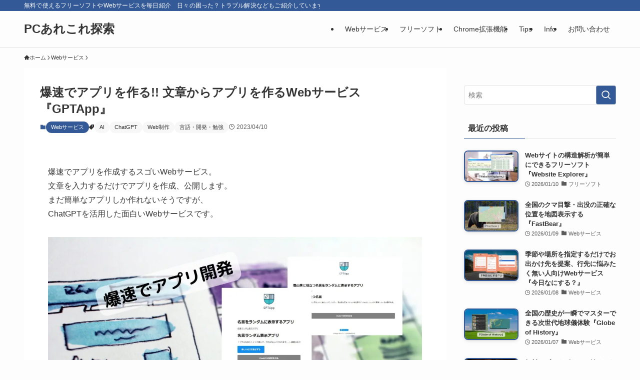

--- FILE ---
content_type: text/css
request_url: https://pc.mogeringo.com/wp-content/themes/swell_child/block-style.css?ver=2022082274922
body_size: 58
content:
.is-style-space-40px {
	height: 40px !important;
}
.is-style-space-30px {
	height: 30px !important;
}
.is-style-space-20px {
	height: 20px !important;
}